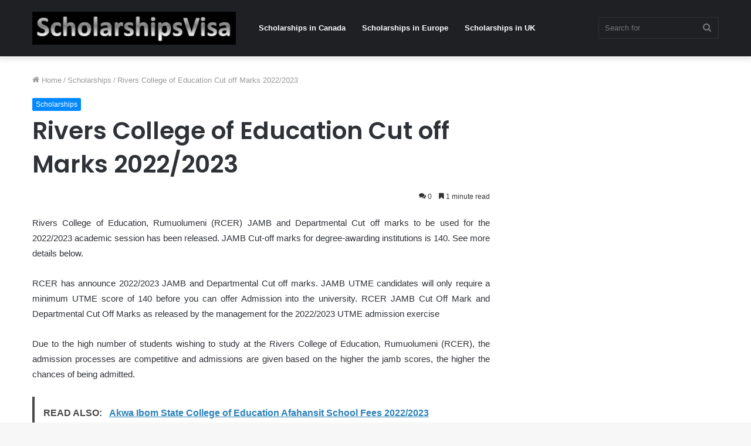

--- FILE ---
content_type: text/html; charset=UTF-8
request_url: https://esther.com.ng/rivers-college-of-education-cut-off-marks-2022-2023/
body_size: 19947
content:
<!DOCTYPE html>
<html lang="en-US" class="" data-skin="light" prefix="og: https://ogp.me/ns#">
<head>
	<meta charset="UTF-8" />
	<link rel="profile" href="http://gmpg.org/xfn/11" />
		<style>img:is([sizes="auto" i], [sizes^="auto," i]) { contain-intrinsic-size: 3000px 1500px }</style>
	
<!-- Search Engine Optimization by Rank Math - https://rankmath.com/ -->
<title>Rivers College of Education Cut off Marks 2022/2023</title>
<meta name="description" content="Rivers College of Education, Rumuolumeni (RCER) JAMB and Departmental Cut off marks to be used for the 2022/2023 academic session has been released. JAMB"/>
<meta name="robots" content="follow, index, max-snippet:-1, max-video-preview:-1, max-image-preview:large"/>
<link rel="canonical" href="https://esther.com.ng/rivers-college-of-education-cut-off-marks-2022-2023/" />
<meta property="og:locale" content="en_US" />
<meta property="og:type" content="article" />
<meta property="og:title" content="Rivers College of Education Cut off Marks 2022/2023" />
<meta property="og:description" content="Rivers College of Education, Rumuolumeni (RCER) JAMB and Departmental Cut off marks to be used for the 2022/2023 academic session has been released. JAMB" />
<meta property="og:url" content="https://esther.com.ng/rivers-college-of-education-cut-off-marks-2022-2023/" />
<meta property="og:site_name" content="Admission and Scholarships" />
<meta property="article:tag" content="Rivers College of Education Cut off Marks" />
<meta property="article:section" content="Scholarships" />
<meta property="article:published_time" content="2026-01-01T08:15:55+00:00" />
<meta name="twitter:card" content="summary_large_image" />
<meta name="twitter:title" content="Rivers College of Education Cut off Marks 2022/2023" />
<meta name="twitter:description" content="Rivers College of Education, Rumuolumeni (RCER) JAMB and Departmental Cut off marks to be used for the 2022/2023 academic session has been released. JAMB" />
<meta name="twitter:label1" content="Written by" />
<meta name="twitter:data1" content="admin" />
<meta name="twitter:label2" content="Time to read" />
<meta name="twitter:data2" content="1 minute" />
<script type="application/ld+json" class="rank-math-schema">{"@context":"https://schema.org","@graph":[{"@type":["Organization","Person"],"@id":"https://esther.com.ng/#person","name":"Admission and Scholarships","url":"http://esther.com.ng"},{"@type":"WebSite","@id":"https://esther.com.ng/#website","url":"https://esther.com.ng","name":"Admission and Scholarships","publisher":{"@id":"https://esther.com.ng/#person"},"inLanguage":"en-US"},{"@type":"WebPage","@id":"https://esther.com.ng/rivers-college-of-education-cut-off-marks-2022-2023/#webpage","url":"https://esther.com.ng/rivers-college-of-education-cut-off-marks-2022-2023/","name":"Rivers College of Education Cut off Marks 2022/2023","datePublished":"2026-01-01T08:15:55+00:00","dateModified":"2026-01-01T08:15:55+00:00","isPartOf":{"@id":"https://esther.com.ng/#website"},"inLanguage":"en-US"},{"@type":"Person","@id":"https://esther.com.ng/author/admin/","name":"admin","url":"https://esther.com.ng/author/admin/","image":{"@type":"ImageObject","@id":"https://secure.gravatar.com/avatar/93cbffc2781d8870c632f4ce790d74def40dbf4a69ba9a9fb61b19224b151045?s=96&amp;d=mm&amp;r=g","url":"https://secure.gravatar.com/avatar/93cbffc2781d8870c632f4ce790d74def40dbf4a69ba9a9fb61b19224b151045?s=96&amp;d=mm&amp;r=g","caption":"admin","inLanguage":"en-US"},"sameAs":["http://esther.com.ng"]},{"@type":"BlogPosting","headline":"Rivers College of Education Cut off Marks 2022/2023","datePublished":"2026-01-01T08:15:55+00:00","dateModified":"2026-01-01T08:15:55+00:00","articleSection":"Scholarships","author":{"@id":"https://esther.com.ng/author/admin/","name":"admin"},"publisher":{"@id":"https://esther.com.ng/#person"},"description":"Rivers College of Education, Rumuolumeni (RCER) JAMB and Departmental Cut off marks to be used for the 2022/2023\u00a0academic session has been released. JAMB","name":"Rivers College of Education Cut off Marks 2022/2023","@id":"https://esther.com.ng/rivers-college-of-education-cut-off-marks-2022-2023/#richSnippet","isPartOf":{"@id":"https://esther.com.ng/rivers-college-of-education-cut-off-marks-2022-2023/#webpage"},"inLanguage":"en-US","mainEntityOfPage":{"@id":"https://esther.com.ng/rivers-college-of-education-cut-off-marks-2022-2023/#webpage"}}]}</script>
<!-- /Rank Math WordPress SEO plugin -->

<link rel='dns-prefetch' href='//stats.wp.com' />
<link rel='dns-prefetch' href='//jetpack.wordpress.com' />
<link rel='dns-prefetch' href='//s0.wp.com' />
<link rel='dns-prefetch' href='//public-api.wordpress.com' />
<link rel='dns-prefetch' href='//0.gravatar.com' />
<link rel='dns-prefetch' href='//1.gravatar.com' />
<link rel='dns-prefetch' href='//2.gravatar.com' />
<link rel="alternate" type="application/rss+xml" title="Admission and Scholarships &raquo; Feed" href="https://esther.com.ng/feed/" />
<link rel="alternate" type="application/rss+xml" title="Admission and Scholarships &raquo; Comments Feed" href="https://esther.com.ng/comments/feed/" />
<link rel="alternate" type="application/rss+xml" title="Admission and Scholarships &raquo; Rivers College of Education Cut off Marks 2022/2023 Comments Feed" href="https://esther.com.ng/rivers-college-of-education-cut-off-marks-2022-2023/feed/" />
<script type="text/javascript">
/* <![CDATA[ */
window._wpemojiSettings = {"baseUrl":"https:\/\/s.w.org\/images\/core\/emoji\/16.0.1\/72x72\/","ext":".png","svgUrl":"https:\/\/s.w.org\/images\/core\/emoji\/16.0.1\/svg\/","svgExt":".svg","source":{"concatemoji":"https:\/\/esther.com.ng\/wp-includes\/js\/wp-emoji-release.min.js?ver=6.8.3"}};
/*! This file is auto-generated */
!function(s,n){var o,i,e;function c(e){try{var t={supportTests:e,timestamp:(new Date).valueOf()};sessionStorage.setItem(o,JSON.stringify(t))}catch(e){}}function p(e,t,n){e.clearRect(0,0,e.canvas.width,e.canvas.height),e.fillText(t,0,0);var t=new Uint32Array(e.getImageData(0,0,e.canvas.width,e.canvas.height).data),a=(e.clearRect(0,0,e.canvas.width,e.canvas.height),e.fillText(n,0,0),new Uint32Array(e.getImageData(0,0,e.canvas.width,e.canvas.height).data));return t.every(function(e,t){return e===a[t]})}function u(e,t){e.clearRect(0,0,e.canvas.width,e.canvas.height),e.fillText(t,0,0);for(var n=e.getImageData(16,16,1,1),a=0;a<n.data.length;a++)if(0!==n.data[a])return!1;return!0}function f(e,t,n,a){switch(t){case"flag":return n(e,"\ud83c\udff3\ufe0f\u200d\u26a7\ufe0f","\ud83c\udff3\ufe0f\u200b\u26a7\ufe0f")?!1:!n(e,"\ud83c\udde8\ud83c\uddf6","\ud83c\udde8\u200b\ud83c\uddf6")&&!n(e,"\ud83c\udff4\udb40\udc67\udb40\udc62\udb40\udc65\udb40\udc6e\udb40\udc67\udb40\udc7f","\ud83c\udff4\u200b\udb40\udc67\u200b\udb40\udc62\u200b\udb40\udc65\u200b\udb40\udc6e\u200b\udb40\udc67\u200b\udb40\udc7f");case"emoji":return!a(e,"\ud83e\udedf")}return!1}function g(e,t,n,a){var r="undefined"!=typeof WorkerGlobalScope&&self instanceof WorkerGlobalScope?new OffscreenCanvas(300,150):s.createElement("canvas"),o=r.getContext("2d",{willReadFrequently:!0}),i=(o.textBaseline="top",o.font="600 32px Arial",{});return e.forEach(function(e){i[e]=t(o,e,n,a)}),i}function t(e){var t=s.createElement("script");t.src=e,t.defer=!0,s.head.appendChild(t)}"undefined"!=typeof Promise&&(o="wpEmojiSettingsSupports",i=["flag","emoji"],n.supports={everything:!0,everythingExceptFlag:!0},e=new Promise(function(e){s.addEventListener("DOMContentLoaded",e,{once:!0})}),new Promise(function(t){var n=function(){try{var e=JSON.parse(sessionStorage.getItem(o));if("object"==typeof e&&"number"==typeof e.timestamp&&(new Date).valueOf()<e.timestamp+604800&&"object"==typeof e.supportTests)return e.supportTests}catch(e){}return null}();if(!n){if("undefined"!=typeof Worker&&"undefined"!=typeof OffscreenCanvas&&"undefined"!=typeof URL&&URL.createObjectURL&&"undefined"!=typeof Blob)try{var e="postMessage("+g.toString()+"("+[JSON.stringify(i),f.toString(),p.toString(),u.toString()].join(",")+"));",a=new Blob([e],{type:"text/javascript"}),r=new Worker(URL.createObjectURL(a),{name:"wpTestEmojiSupports"});return void(r.onmessage=function(e){c(n=e.data),r.terminate(),t(n)})}catch(e){}c(n=g(i,f,p,u))}t(n)}).then(function(e){for(var t in e)n.supports[t]=e[t],n.supports.everything=n.supports.everything&&n.supports[t],"flag"!==t&&(n.supports.everythingExceptFlag=n.supports.everythingExceptFlag&&n.supports[t]);n.supports.everythingExceptFlag=n.supports.everythingExceptFlag&&!n.supports.flag,n.DOMReady=!1,n.readyCallback=function(){n.DOMReady=!0}}).then(function(){return e}).then(function(){var e;n.supports.everything||(n.readyCallback(),(e=n.source||{}).concatemoji?t(e.concatemoji):e.wpemoji&&e.twemoji&&(t(e.twemoji),t(e.wpemoji)))}))}((window,document),window._wpemojiSettings);
/* ]]> */
</script>

<style id='wp-emoji-styles-inline-css' type='text/css'>

	img.wp-smiley, img.emoji {
		display: inline !important;
		border: none !important;
		box-shadow: none !important;
		height: 1em !important;
		width: 1em !important;
		margin: 0 0.07em !important;
		vertical-align: -0.1em !important;
		background: none !important;
		padding: 0 !important;
	}
</style>
<link rel='stylesheet' id='wp-block-library-css' href='https://esther.com.ng/wp-includes/css/dist/block-library/style.min.css?ver=6.8.3' type='text/css' media='all' />
<style id='wp-block-library-theme-inline-css' type='text/css'>
.wp-block-audio :where(figcaption){color:#555;font-size:13px;text-align:center}.is-dark-theme .wp-block-audio :where(figcaption){color:#ffffffa6}.wp-block-audio{margin:0 0 1em}.wp-block-code{border:1px solid #ccc;border-radius:4px;font-family:Menlo,Consolas,monaco,monospace;padding:.8em 1em}.wp-block-embed :where(figcaption){color:#555;font-size:13px;text-align:center}.is-dark-theme .wp-block-embed :where(figcaption){color:#ffffffa6}.wp-block-embed{margin:0 0 1em}.blocks-gallery-caption{color:#555;font-size:13px;text-align:center}.is-dark-theme .blocks-gallery-caption{color:#ffffffa6}:root :where(.wp-block-image figcaption){color:#555;font-size:13px;text-align:center}.is-dark-theme :root :where(.wp-block-image figcaption){color:#ffffffa6}.wp-block-image{margin:0 0 1em}.wp-block-pullquote{border-bottom:4px solid;border-top:4px solid;color:currentColor;margin-bottom:1.75em}.wp-block-pullquote cite,.wp-block-pullquote footer,.wp-block-pullquote__citation{color:currentColor;font-size:.8125em;font-style:normal;text-transform:uppercase}.wp-block-quote{border-left:.25em solid;margin:0 0 1.75em;padding-left:1em}.wp-block-quote cite,.wp-block-quote footer{color:currentColor;font-size:.8125em;font-style:normal;position:relative}.wp-block-quote:where(.has-text-align-right){border-left:none;border-right:.25em solid;padding-left:0;padding-right:1em}.wp-block-quote:where(.has-text-align-center){border:none;padding-left:0}.wp-block-quote.is-large,.wp-block-quote.is-style-large,.wp-block-quote:where(.is-style-plain){border:none}.wp-block-search .wp-block-search__label{font-weight:700}.wp-block-search__button{border:1px solid #ccc;padding:.375em .625em}:where(.wp-block-group.has-background){padding:1.25em 2.375em}.wp-block-separator.has-css-opacity{opacity:.4}.wp-block-separator{border:none;border-bottom:2px solid;margin-left:auto;margin-right:auto}.wp-block-separator.has-alpha-channel-opacity{opacity:1}.wp-block-separator:not(.is-style-wide):not(.is-style-dots){width:100px}.wp-block-separator.has-background:not(.is-style-dots){border-bottom:none;height:1px}.wp-block-separator.has-background:not(.is-style-wide):not(.is-style-dots){height:2px}.wp-block-table{margin:0 0 1em}.wp-block-table td,.wp-block-table th{word-break:normal}.wp-block-table :where(figcaption){color:#555;font-size:13px;text-align:center}.is-dark-theme .wp-block-table :where(figcaption){color:#ffffffa6}.wp-block-video :where(figcaption){color:#555;font-size:13px;text-align:center}.is-dark-theme .wp-block-video :where(figcaption){color:#ffffffa6}.wp-block-video{margin:0 0 1em}:root :where(.wp-block-template-part.has-background){margin-bottom:0;margin-top:0;padding:1.25em 2.375em}
</style>
<style id='classic-theme-styles-inline-css' type='text/css'>
/*! This file is auto-generated */
.wp-block-button__link{color:#fff;background-color:#32373c;border-radius:9999px;box-shadow:none;text-decoration:none;padding:calc(.667em + 2px) calc(1.333em + 2px);font-size:1.125em}.wp-block-file__button{background:#32373c;color:#fff;text-decoration:none}
</style>
<style id='global-styles-inline-css' type='text/css'>
:root{--wp--preset--aspect-ratio--square: 1;--wp--preset--aspect-ratio--4-3: 4/3;--wp--preset--aspect-ratio--3-4: 3/4;--wp--preset--aspect-ratio--3-2: 3/2;--wp--preset--aspect-ratio--2-3: 2/3;--wp--preset--aspect-ratio--16-9: 16/9;--wp--preset--aspect-ratio--9-16: 9/16;--wp--preset--color--black: #000000;--wp--preset--color--cyan-bluish-gray: #abb8c3;--wp--preset--color--white: #ffffff;--wp--preset--color--pale-pink: #f78da7;--wp--preset--color--vivid-red: #cf2e2e;--wp--preset--color--luminous-vivid-orange: #ff6900;--wp--preset--color--luminous-vivid-amber: #fcb900;--wp--preset--color--light-green-cyan: #7bdcb5;--wp--preset--color--vivid-green-cyan: #00d084;--wp--preset--color--pale-cyan-blue: #8ed1fc;--wp--preset--color--vivid-cyan-blue: #0693e3;--wp--preset--color--vivid-purple: #9b51e0;--wp--preset--gradient--vivid-cyan-blue-to-vivid-purple: linear-gradient(135deg,rgba(6,147,227,1) 0%,rgb(155,81,224) 100%);--wp--preset--gradient--light-green-cyan-to-vivid-green-cyan: linear-gradient(135deg,rgb(122,220,180) 0%,rgb(0,208,130) 100%);--wp--preset--gradient--luminous-vivid-amber-to-luminous-vivid-orange: linear-gradient(135deg,rgba(252,185,0,1) 0%,rgba(255,105,0,1) 100%);--wp--preset--gradient--luminous-vivid-orange-to-vivid-red: linear-gradient(135deg,rgba(255,105,0,1) 0%,rgb(207,46,46) 100%);--wp--preset--gradient--very-light-gray-to-cyan-bluish-gray: linear-gradient(135deg,rgb(238,238,238) 0%,rgb(169,184,195) 100%);--wp--preset--gradient--cool-to-warm-spectrum: linear-gradient(135deg,rgb(74,234,220) 0%,rgb(151,120,209) 20%,rgb(207,42,186) 40%,rgb(238,44,130) 60%,rgb(251,105,98) 80%,rgb(254,248,76) 100%);--wp--preset--gradient--blush-light-purple: linear-gradient(135deg,rgb(255,206,236) 0%,rgb(152,150,240) 100%);--wp--preset--gradient--blush-bordeaux: linear-gradient(135deg,rgb(254,205,165) 0%,rgb(254,45,45) 50%,rgb(107,0,62) 100%);--wp--preset--gradient--luminous-dusk: linear-gradient(135deg,rgb(255,203,112) 0%,rgb(199,81,192) 50%,rgb(65,88,208) 100%);--wp--preset--gradient--pale-ocean: linear-gradient(135deg,rgb(255,245,203) 0%,rgb(182,227,212) 50%,rgb(51,167,181) 100%);--wp--preset--gradient--electric-grass: linear-gradient(135deg,rgb(202,248,128) 0%,rgb(113,206,126) 100%);--wp--preset--gradient--midnight: linear-gradient(135deg,rgb(2,3,129) 0%,rgb(40,116,252) 100%);--wp--preset--font-size--small: 13px;--wp--preset--font-size--medium: 20px;--wp--preset--font-size--large: 36px;--wp--preset--font-size--x-large: 42px;--wp--preset--spacing--20: 0.44rem;--wp--preset--spacing--30: 0.67rem;--wp--preset--spacing--40: 1rem;--wp--preset--spacing--50: 1.5rem;--wp--preset--spacing--60: 2.25rem;--wp--preset--spacing--70: 3.38rem;--wp--preset--spacing--80: 5.06rem;--wp--preset--shadow--natural: 6px 6px 9px rgba(0, 0, 0, 0.2);--wp--preset--shadow--deep: 12px 12px 50px rgba(0, 0, 0, 0.4);--wp--preset--shadow--sharp: 6px 6px 0px rgba(0, 0, 0, 0.2);--wp--preset--shadow--outlined: 6px 6px 0px -3px rgba(255, 255, 255, 1), 6px 6px rgba(0, 0, 0, 1);--wp--preset--shadow--crisp: 6px 6px 0px rgba(0, 0, 0, 1);}:where(.is-layout-flex){gap: 0.5em;}:where(.is-layout-grid){gap: 0.5em;}body .is-layout-flex{display: flex;}.is-layout-flex{flex-wrap: wrap;align-items: center;}.is-layout-flex > :is(*, div){margin: 0;}body .is-layout-grid{display: grid;}.is-layout-grid > :is(*, div){margin: 0;}:where(.wp-block-columns.is-layout-flex){gap: 2em;}:where(.wp-block-columns.is-layout-grid){gap: 2em;}:where(.wp-block-post-template.is-layout-flex){gap: 1.25em;}:where(.wp-block-post-template.is-layout-grid){gap: 1.25em;}.has-black-color{color: var(--wp--preset--color--black) !important;}.has-cyan-bluish-gray-color{color: var(--wp--preset--color--cyan-bluish-gray) !important;}.has-white-color{color: var(--wp--preset--color--white) !important;}.has-pale-pink-color{color: var(--wp--preset--color--pale-pink) !important;}.has-vivid-red-color{color: var(--wp--preset--color--vivid-red) !important;}.has-luminous-vivid-orange-color{color: var(--wp--preset--color--luminous-vivid-orange) !important;}.has-luminous-vivid-amber-color{color: var(--wp--preset--color--luminous-vivid-amber) !important;}.has-light-green-cyan-color{color: var(--wp--preset--color--light-green-cyan) !important;}.has-vivid-green-cyan-color{color: var(--wp--preset--color--vivid-green-cyan) !important;}.has-pale-cyan-blue-color{color: var(--wp--preset--color--pale-cyan-blue) !important;}.has-vivid-cyan-blue-color{color: var(--wp--preset--color--vivid-cyan-blue) !important;}.has-vivid-purple-color{color: var(--wp--preset--color--vivid-purple) !important;}.has-black-background-color{background-color: var(--wp--preset--color--black) !important;}.has-cyan-bluish-gray-background-color{background-color: var(--wp--preset--color--cyan-bluish-gray) !important;}.has-white-background-color{background-color: var(--wp--preset--color--white) !important;}.has-pale-pink-background-color{background-color: var(--wp--preset--color--pale-pink) !important;}.has-vivid-red-background-color{background-color: var(--wp--preset--color--vivid-red) !important;}.has-luminous-vivid-orange-background-color{background-color: var(--wp--preset--color--luminous-vivid-orange) !important;}.has-luminous-vivid-amber-background-color{background-color: var(--wp--preset--color--luminous-vivid-amber) !important;}.has-light-green-cyan-background-color{background-color: var(--wp--preset--color--light-green-cyan) !important;}.has-vivid-green-cyan-background-color{background-color: var(--wp--preset--color--vivid-green-cyan) !important;}.has-pale-cyan-blue-background-color{background-color: var(--wp--preset--color--pale-cyan-blue) !important;}.has-vivid-cyan-blue-background-color{background-color: var(--wp--preset--color--vivid-cyan-blue) !important;}.has-vivid-purple-background-color{background-color: var(--wp--preset--color--vivid-purple) !important;}.has-black-border-color{border-color: var(--wp--preset--color--black) !important;}.has-cyan-bluish-gray-border-color{border-color: var(--wp--preset--color--cyan-bluish-gray) !important;}.has-white-border-color{border-color: var(--wp--preset--color--white) !important;}.has-pale-pink-border-color{border-color: var(--wp--preset--color--pale-pink) !important;}.has-vivid-red-border-color{border-color: var(--wp--preset--color--vivid-red) !important;}.has-luminous-vivid-orange-border-color{border-color: var(--wp--preset--color--luminous-vivid-orange) !important;}.has-luminous-vivid-amber-border-color{border-color: var(--wp--preset--color--luminous-vivid-amber) !important;}.has-light-green-cyan-border-color{border-color: var(--wp--preset--color--light-green-cyan) !important;}.has-vivid-green-cyan-border-color{border-color: var(--wp--preset--color--vivid-green-cyan) !important;}.has-pale-cyan-blue-border-color{border-color: var(--wp--preset--color--pale-cyan-blue) !important;}.has-vivid-cyan-blue-border-color{border-color: var(--wp--preset--color--vivid-cyan-blue) !important;}.has-vivid-purple-border-color{border-color: var(--wp--preset--color--vivid-purple) !important;}.has-vivid-cyan-blue-to-vivid-purple-gradient-background{background: var(--wp--preset--gradient--vivid-cyan-blue-to-vivid-purple) !important;}.has-light-green-cyan-to-vivid-green-cyan-gradient-background{background: var(--wp--preset--gradient--light-green-cyan-to-vivid-green-cyan) !important;}.has-luminous-vivid-amber-to-luminous-vivid-orange-gradient-background{background: var(--wp--preset--gradient--luminous-vivid-amber-to-luminous-vivid-orange) !important;}.has-luminous-vivid-orange-to-vivid-red-gradient-background{background: var(--wp--preset--gradient--luminous-vivid-orange-to-vivid-red) !important;}.has-very-light-gray-to-cyan-bluish-gray-gradient-background{background: var(--wp--preset--gradient--very-light-gray-to-cyan-bluish-gray) !important;}.has-cool-to-warm-spectrum-gradient-background{background: var(--wp--preset--gradient--cool-to-warm-spectrum) !important;}.has-blush-light-purple-gradient-background{background: var(--wp--preset--gradient--blush-light-purple) !important;}.has-blush-bordeaux-gradient-background{background: var(--wp--preset--gradient--blush-bordeaux) !important;}.has-luminous-dusk-gradient-background{background: var(--wp--preset--gradient--luminous-dusk) !important;}.has-pale-ocean-gradient-background{background: var(--wp--preset--gradient--pale-ocean) !important;}.has-electric-grass-gradient-background{background: var(--wp--preset--gradient--electric-grass) !important;}.has-midnight-gradient-background{background: var(--wp--preset--gradient--midnight) !important;}.has-small-font-size{font-size: var(--wp--preset--font-size--small) !important;}.has-medium-font-size{font-size: var(--wp--preset--font-size--medium) !important;}.has-large-font-size{font-size: var(--wp--preset--font-size--large) !important;}.has-x-large-font-size{font-size: var(--wp--preset--font-size--x-large) !important;}
:where(.wp-block-post-template.is-layout-flex){gap: 1.25em;}:where(.wp-block-post-template.is-layout-grid){gap: 1.25em;}
:where(.wp-block-columns.is-layout-flex){gap: 2em;}:where(.wp-block-columns.is-layout-grid){gap: 2em;}
:root :where(.wp-block-pullquote){font-size: 1.5em;line-height: 1.6;}
</style>
<link rel='stylesheet' id='tie-css-base-css' href='https://esther.com.ng/wp-content/themes/jannah/assets/css/base.min.css?ver=5.4.5' type='text/css' media='all' />
<link rel='stylesheet' id='tie-css-styles-css' href='https://esther.com.ng/wp-content/themes/jannah/assets/css/style.min.css?ver=5.4.5' type='text/css' media='all' />
<link rel='stylesheet' id='tie-css-widgets-css' href='https://esther.com.ng/wp-content/themes/jannah/assets/css/widgets.min.css?ver=5.4.5' type='text/css' media='all' />
<link rel='stylesheet' id='tie-css-helpers-css' href='https://esther.com.ng/wp-content/themes/jannah/assets/css/helpers.min.css?ver=5.4.5' type='text/css' media='all' />
<link rel='stylesheet' id='tie-fontawesome5-css' href='https://esther.com.ng/wp-content/themes/jannah/assets/css/fontawesome.css?ver=5.4.5' type='text/css' media='all' />
<link rel='stylesheet' id='tie-css-ilightbox-css' href='https://esther.com.ng/wp-content/themes/jannah/assets/ilightbox/dark-skin/skin.css?ver=5.4.5' type='text/css' media='all' />
<link rel='stylesheet' id='tie-css-single-css' href='https://esther.com.ng/wp-content/themes/jannah/assets/css/single.min.css?ver=5.4.5' type='text/css' media='all' />
<link rel='stylesheet' id='tie-css-print-css' href='https://esther.com.ng/wp-content/themes/jannah/assets/css/print.css?ver=5.4.5' type='text/css' media='print' />
<style id='tie-css-print-inline-css' type='text/css'>
.wf-active .logo-text,.wf-active h1,.wf-active h2,.wf-active h3,.wf-active h4,.wf-active h5,.wf-active h6,.wf-active .the-subtitle{font-family: 'Poppins';}
</style>
<script type="text/javascript" src="https://esther.com.ng/wp-includes/js/jquery/jquery.min.js?ver=3.7.1" id="jquery-core-js"></script>
<script type="text/javascript" src="https://esther.com.ng/wp-includes/js/jquery/jquery-migrate.min.js?ver=3.4.1" id="jquery-migrate-js"></script>
<link rel="https://api.w.org/" href="https://esther.com.ng/wp-json/" /><link rel="alternate" title="JSON" type="application/json" href="https://esther.com.ng/wp-json/wp/v2/posts/1142" /><link rel="EditURI" type="application/rsd+xml" title="RSD" href="https://esther.com.ng/xmlrpc.php?rsd" />
<meta name="generator" content="WordPress 6.8.3" />
<link rel='shortlink' href='https://esther.com.ng/?p=1142' />
<link rel="alternate" title="oEmbed (JSON)" type="application/json+oembed" href="https://esther.com.ng/wp-json/oembed/1.0/embed?url=https%3A%2F%2Festher.com.ng%2Frivers-college-of-education-cut-off-marks-2022-2023%2F" />
<link rel="alternate" title="oEmbed (XML)" type="text/xml+oembed" href="https://esther.com.ng/wp-json/oembed/1.0/embed?url=https%3A%2F%2Festher.com.ng%2Frivers-college-of-education-cut-off-marks-2022-2023%2F&#038;format=xml" />
<script async src="https://pagead2.googlesyndication.com/pagead/js/adsbygoogle.js?client=ca-pub-3406561201575678"
     crossorigin="anonymous"></script>	<style>img#wpstats{display:none}</style>
		<meta http-equiv="X-UA-Compatible" content="IE=edge">
<meta name="theme-color" content="#0088ff" /><meta name="viewport" content="width=device-width, initial-scale=1.0" /></head>

<body id="tie-body" class="wp-singular post-template-default single single-post postid-1142 single-format-standard wp-theme-jannah wrapper-has-shadow block-head-1 magazine2 is-thumb-overlay-disabled is-desktop is-header-layout-4 sidebar-right has-sidebar post-layout-1 narrow-title-narrow-media">



<div class="background-overlay">

	<div id="tie-container" class="site tie-container">

		
		<div id="tie-wrapper">

			
<header id="theme-header" class="theme-header header-layout-4 header-layout-1 main-nav-dark main-nav-default-dark main-nav-below no-stream-item has-shadow has-normal-width-logo mobile-header-default">
	
<div class="main-nav-wrapper">
	<nav id="main-nav" data-skin="search-in-main-nav" class="main-nav header-nav live-search-parent" style="line-height:96px" aria-label="Primary Navigation">
		<div class="container">

			<div class="main-menu-wrapper">

				<div id="mobile-header-components-area_1" class="mobile-header-components"><ul class="components"><li class="mobile-component_menu custom-menu-link"><a href="#" id="mobile-menu-icon" class=""><span class="tie-mobile-menu-icon nav-icon is-layout-1"></span><span class="screen-reader-text">Menu</span></a></li></ul></div>
						<div class="header-layout-1-logo" style="width:347px">
							
		<div id="logo" class="image-logo" >

			
			<a title="Admission and Scholarships" href="https://esther.com.ng/">
				
				<picture class="tie-logo-default tie-logo-picture">
					<source class="tie-logo-source-default tie-logo-source" srcset="http://esther.com.ng/wp-content/uploads/2022/10/scholarshipsvisa-logo.png">
					<img class="tie-logo-img-default tie-logo-img" src="http://esther.com.ng/wp-content/uploads/2022/10/scholarshipsvisa-logo.png" alt="Admission and Scholarships" width="347" height="56" style="max-height:56px !important; width: auto;" />
				</picture>
						</a>

			
		</div><!-- #logo /-->

								</div>

						<div id="mobile-header-components-area_2" class="mobile-header-components"><ul class="components"><li class="mobile-component_search custom-menu-link">
				<a href="#" class="tie-search-trigger-mobile">
					<span class="tie-icon-search tie-search-icon" aria-hidden="true"></span>
					<span class="screen-reader-text">Search for</span>
				</a>
			</li></ul></div>
				<div id="menu-components-wrap">

					
					<div class="main-menu main-menu-wrap tie-alignleft">
						<div id="main-nav-menu" class="main-menu header-menu"><ul id="menu-header" class="menu" role="menubar"><li id="menu-item-1527" class="menu-item menu-item-type-taxonomy menu-item-object-category menu-item-1527"><a href="https://esther.com.ng/category/scholarships-in-canada/">Scholarships in Canada</a></li>
<li id="menu-item-1528" class="menu-item menu-item-type-taxonomy menu-item-object-category menu-item-1528"><a href="https://esther.com.ng/category/scholarships-in-europe/">Scholarships in Europe</a></li>
<li id="menu-item-1529" class="menu-item menu-item-type-taxonomy menu-item-object-category menu-item-1529"><a href="https://esther.com.ng/category/scholarships-in-uk/">Scholarships in UK</a></li>
</ul></div>					</div><!-- .main-menu.tie-alignleft /-->

					<ul class="components">		<li class="search-bar menu-item custom-menu-link" aria-label="Search">
			<form method="get" id="search" action="https://esther.com.ng/">
				<input id="search-input" class="is-ajax-search"  inputmode="search" type="text" name="s" title="Search for" placeholder="Search for" />
				<button id="search-submit" type="submit">
					<span class="tie-icon-search tie-search-icon" aria-hidden="true"></span>
					<span class="screen-reader-text">Search for</span>
				</button>
			</form>
		</li>
		</ul><!-- Components -->
				</div><!-- #menu-components-wrap /-->
			</div><!-- .main-menu-wrapper /-->
		</div><!-- .container /-->
	</nav><!-- #main-nav /-->
</div><!-- .main-nav-wrapper /-->

</header>

<div id="content" class="site-content container"><div id="main-content-row" class="tie-row main-content-row">

<div class="main-content tie-col-md-8 tie-col-xs-12" role="main">

	
	<article id="the-post" class="container-wrapper post-content">

		
<header class="entry-header-outer">

	<nav id="breadcrumb"><a href="https://esther.com.ng/"><span class="tie-icon-home" aria-hidden="true"></span> Home</a><em class="delimiter">/</em><a href="https://esther.com.ng/category/scholarships/">Scholarships</a><em class="delimiter">/</em><span class="current">Rivers College of Education Cut off Marks 2022/2023</span></nav><script type="application/ld+json">{"@context":"http:\/\/schema.org","@type":"BreadcrumbList","@id":"#Breadcrumb","itemListElement":[{"@type":"ListItem","position":1,"item":{"name":"Home","@id":"https:\/\/esther.com.ng\/"}},{"@type":"ListItem","position":2,"item":{"name":"Scholarships","@id":"https:\/\/esther.com.ng\/category\/scholarships\/"}}]}</script>
	<div class="entry-header">

		<span class="post-cat-wrap"><a class="post-cat tie-cat-1" href="https://esther.com.ng/category/scholarships/">Scholarships</a></span>
		<h1 class="post-title entry-title">Rivers College of Education Cut off Marks 2022/2023</h1>

		<div id="single-post-meta" class="post-meta clearfix"><div class="tie-alignright"><span class="meta-comment tie-icon meta-item fa-before">0</span><span class="meta-reading-time meta-item"><span class="tie-icon-bookmark" aria-hidden="true"></span> 1 minute read</span> </div></div><!-- .post-meta -->	</div><!-- .entry-header /-->

	
	
</header><!-- .entry-header-outer /-->


		<div class="entry-content entry clearfix">

			
			<p style="text-align: justify;">Rivers College of Education, Rumuolumeni (RCER) JAMB and Departmental Cut off marks to be used for the 2022/2023 academic session has been released. JAMB Cut-off marks for degree-awarding institutions is 140. See more details below.</p>
<p style="text-align: justify;">RCER has announce 2022/2023 JAMB and Departmental Cut off marks. JAMB UTME candidates will only require a minimum UTME score of 140 before you can offer Admission into the university. RCER JAMB Cut Off Mark and Departmental Cut Off Marks as released by the management for the 2022/2023 UTME admission exercise</p>
<p style="text-align: justify;">Due to the high number of students wishing to study at the Rivers College of Education, Rumuolumeni (RCER), the admission processes are competitive and admissions are given based on the higher the jamb scores, the higher the chances of being admitted.</p>
<div style="clear:both; margin-top:0em; margin-bottom:1em;"><a href="https://esther.com.ng/akwa-ibom-state-college-of-education-afahansit-school-fees-2022-2023/" target="_blank" rel="dofollow" class="u26d994f376639e054499567f76b94c86"><!-- INLINE RELATED POSTS 1/3 //--><style> .u26d994f376639e054499567f76b94c86 { padding:0px; margin: 0; padding-top:1em!important; padding-bottom:1em!important; width:100%; display: block; font-weight:bold; background-color:#FFFFFF; border:0!important; border-left:4px solid #464646!important; text-decoration:none; } .u26d994f376639e054499567f76b94c86:active, .u26d994f376639e054499567f76b94c86:hover { opacity: 1; transition: opacity 250ms; webkit-transition: opacity 250ms; text-decoration:none; } .u26d994f376639e054499567f76b94c86 { transition: background-color 250ms; webkit-transition: background-color 250ms; opacity: 1; transition: opacity 250ms; webkit-transition: opacity 250ms; } .u26d994f376639e054499567f76b94c86 .ctaText { font-weight:bold; color:#464646; text-decoration:none; font-size: 16px; } .u26d994f376639e054499567f76b94c86 .postTitle { color:#2980B9; text-decoration: underline!important; font-size: 16px; } .u26d994f376639e054499567f76b94c86:hover .postTitle { text-decoration: underline!important; } </style><div style="padding-left:1em; padding-right:1em;"><span class="ctaText">READ ALSO: </span>&nbsp; <span class="postTitle">Akwa Ibom State College of Education Afahansit School Fees 2022/2023</span></div></a></div><h2 style="text-align: justify;">RCER Cut -off Marks 2022.</h2>
<p style="text-align: justify;">Official RCER Cut-off Marks for 2022 is 140</p>
<p style="text-align: justify;"><strong>Note:</strong> Meeting the minimum RCER cut off mark does not guarantee admission into your desired degree programme, your Post UTME Score, O’Level Grades, Subject Combination, JAMB Score and other factors are pre-requisite for admission to RCER.</p>
<h2 style="text-align: justify;">RCER Departmental Cut Off Mark 2022</h2>
<p style="text-align: justify;"><em>Rivers College of Education, Rumuolumeni RCER Departmental Cut Off Marks 2022/2023 has not been officially released. The following are just assumed points. Please always confirm from an official source.</em></p>
<p style="text-align: justify;"><strong>RCER Faculty of Science Cut Off Mark</strong></p>
<p style="text-align: justify;">Industrial Chemistry, Industrial Physics, Computer Science, Geology, Microbiology, Biochemistry, Anatomy, etc – 140 and above</p>
<div style="clear:both; margin-top:0em; margin-bottom:1em;"><a href="https://esther.com.ng/courses-offered-in-polytechnic-igbo-owu/" target="_blank" rel="dofollow" class="u492bc9b5a9128f5de3cff5e3c90aeebf"><!-- INLINE RELATED POSTS 2/3 //--><style> .u492bc9b5a9128f5de3cff5e3c90aeebf { padding:0px; margin: 0; padding-top:1em!important; padding-bottom:1em!important; width:100%; display: block; font-weight:bold; background-color:#FFFFFF; border:0!important; border-left:4px solid #464646!important; text-decoration:none; } .u492bc9b5a9128f5de3cff5e3c90aeebf:active, .u492bc9b5a9128f5de3cff5e3c90aeebf:hover { opacity: 1; transition: opacity 250ms; webkit-transition: opacity 250ms; text-decoration:none; } .u492bc9b5a9128f5de3cff5e3c90aeebf { transition: background-color 250ms; webkit-transition: background-color 250ms; opacity: 1; transition: opacity 250ms; webkit-transition: opacity 250ms; } .u492bc9b5a9128f5de3cff5e3c90aeebf .ctaText { font-weight:bold; color:#464646; text-decoration:none; font-size: 16px; } .u492bc9b5a9128f5de3cff5e3c90aeebf .postTitle { color:#2980B9; text-decoration: underline!important; font-size: 16px; } .u492bc9b5a9128f5de3cff5e3c90aeebf:hover .postTitle { text-decoration: underline!important; } </style><div style="padding-left:1em; padding-right:1em;"><span class="ctaText">READ ALSO: </span>&nbsp; <span class="postTitle">Courses Offered In Polytechnic Igbo-Owu</span></div></a></div><p style="text-align: justify;">Please that RCER admission processes are competitive and admissions are given based on the higher the jamb scores, the higher the chances of being admitted.</p>
<p style="text-align: justify;">If this post is helpful to you and you know that is going to be helpful to somebody else, please share it button below on Twitter, Facebook, Whatsapp or Email it to friends. There are buttons below for this (easy to use too)!</p>

			<div class="post-bottom-meta post-bottom-tags post-tags-modern"><div class="post-bottom-meta-title"><span class="tie-icon-tags" aria-hidden="true"></span> Tags</div><span class="tagcloud"><a href="https://esther.com.ng/tag/rivers-college-of-education-cut-off-marks/" rel="tag">Rivers College of Education Cut off Marks</a></span></div>
		</div><!-- .entry-content /-->

				<div id="post-extra-info">
			<div class="theiaStickySidebar">
				<div id="single-post-meta" class="post-meta clearfix"><div class="tie-alignright"><span class="meta-comment tie-icon meta-item fa-before">0</span><span class="meta-reading-time meta-item"><span class="tie-icon-bookmark" aria-hidden="true"></span> 1 minute read</span> </div></div><!-- .post-meta -->			</div>
		</div>

		<div class="clearfix"></div>
		<script id="tie-schema-json" type="application/ld+json">{"@context":"http:\/\/schema.org","@type":"Article","dateCreated":"2026-01-01T08:15:55+00:00","datePublished":"2026-01-01T08:15:55+00:00","dateModified":"2026-01-01T08:15:55+00:00","headline":"Rivers College of Education Cut off Marks 2022\/2023","name":"Rivers College of Education Cut off Marks 2022\/2023","keywords":"Rivers College of Education Cut off Marks","url":"https:\/\/esther.com.ng\/rivers-college-of-education-cut-off-marks-2022-2023\/","description":"Rivers College of Education, Rumuolumeni (RCER) JAMB and Departmental Cut off marks to be used for the 2022\/2023\u00a0academic session has been released. JAMB Cut-off marks for degree-awarding institutions","copyrightYear":"2026","articleSection":"Scholarships","articleBody":"Rivers College of Education, Rumuolumeni (RCER) JAMB and Departmental Cut off marks to be used for the 2022\/2023\u00a0academic session has been released. JAMB Cut-off marks for degree-awarding institutions is 140. See more details below.RCER has announce 2022\/2023\u00a0JAMB and Departmental Cut off marks. JAMB UTME candidates will only require a minimum UTME score of 140 before you can offer Admission into the university. RCER JAMB Cut Off Mark and Departmental Cut Off Marks as released by the management for the 2022\/2023\u00a0UTME admission exerciseDue to the high number of students wishing to study at the Rivers College of Education, Rumuolumeni (RCER), the admission processes are competitive and admissions are given based on the higher the jamb scores, the higher the chances of being admitted.RCER Cut -off Marks 2022.Official RCER Cut-off Marks for 2022 is 140Note: Meeting the minimum RCER cut off mark does not guarantee admission into your desired degree programme, your Post UTME Score, O\u2019Level Grades, Subject Combination, JAMB Score and other factors are pre-requisite for admission to RCER.RCER Departmental Cut Off Mark 2022Rivers College of Education, Rumuolumeni RCER Departmental Cut Off Marks 2022\/2023 has not been officially released. The following are just assumed points. Please always confirm from an official source.RCER Faculty of Science Cut Off MarkIndustrial Chemistry, Industrial Physics, Computer Science, Geology, Microbiology, Biochemistry, Anatomy, etc \u2013 140 and abovePlease that RCER admission processes are competitive and admissions are given based on the higher the jamb scores, the higher the chances of being admitted.If this post is helpful to you and you know that is going to be helpful to somebody else, please share it button below on Twitter, Facebook, Whatsapp or Email it to friends. There are buttons below for this (easy to use too)!","publisher":{"@id":"#Publisher","@type":"Organization","name":"Admission and Scholarships","logo":{"@type":"ImageObject","url":"http:\/\/esther.com.ng\/wp-content\/uploads\/2022\/10\/scholarshipsvisa-logo.png"}},"sourceOrganization":{"@id":"#Publisher"},"copyrightHolder":{"@id":"#Publisher"},"mainEntityOfPage":{"@type":"WebPage","@id":"https:\/\/esther.com.ng\/rivers-college-of-education-cut-off-marks-2022-2023\/","breadcrumb":{"@id":"#Breadcrumb"}},"author":{"@type":"Person","name":"admin","url":"https:\/\/esther.com.ng\/author\/admin\/"}}</script>
		<div id="share-buttons-bottom" class="share-buttons share-buttons-bottom">
			<div class="share-links ">
				
				<a href="https://www.facebook.com/sharer.php?u=https://esther.com.ng/rivers-college-of-education-cut-off-marks-2022-2023/" rel="external noopener nofollow" title="Facebook" target="_blank" class="facebook-share-btn  large-share-button" data-raw="https://www.facebook.com/sharer.php?u={post_link}">
					<span class="share-btn-icon tie-icon-facebook"></span> <span class="social-text">Facebook</span>
				</a>
				<a href="https://twitter.com/intent/tweet?text=Rivers%20College%20of%20Education%20Cut%20off%20Marks%202022%2F2023&#038;url=https://esther.com.ng/rivers-college-of-education-cut-off-marks-2022-2023/" rel="external noopener nofollow" title="Twitter" target="_blank" class="twitter-share-btn  large-share-button" data-raw="https://twitter.com/intent/tweet?text={post_title}&amp;url={post_link}">
					<span class="share-btn-icon tie-icon-twitter"></span> <span class="social-text">Twitter</span>
				</a>
				<a href="https://www.linkedin.com/shareArticle?mini=true&#038;url=https://esther.com.ng/rivers-college-of-education-cut-off-marks-2022-2023/&#038;title=Rivers%20College%20of%20Education%20Cut%20off%20Marks%202022%2F2023" rel="external noopener nofollow" title="LinkedIn" target="_blank" class="linkedin-share-btn " data-raw="https://www.linkedin.com/shareArticle?mini=true&amp;url={post_full_link}&amp;title={post_title}">
					<span class="share-btn-icon tie-icon-linkedin"></span> <span class="screen-reader-text">LinkedIn</span>
				</a>
				<a href="https://pinterest.com/pin/create/button/?url=https://esther.com.ng/rivers-college-of-education-cut-off-marks-2022-2023/&#038;description=Rivers%20College%20of%20Education%20Cut%20off%20Marks%202022%2F2023&#038;media=" rel="external noopener nofollow" title="Pinterest" target="_blank" class="pinterest-share-btn " data-raw="https://pinterest.com/pin/create/button/?url={post_link}&amp;description={post_title}&amp;media={post_img}">
					<span class="share-btn-icon tie-icon-pinterest"></span> <span class="screen-reader-text">Pinterest</span>
				</a>
				<a href="https://reddit.com/submit?url=https://esther.com.ng/rivers-college-of-education-cut-off-marks-2022-2023/&#038;title=Rivers%20College%20of%20Education%20Cut%20off%20Marks%202022%2F2023" rel="external noopener nofollow" title="Reddit" target="_blank" class="reddit-share-btn " data-raw="https://reddit.com/submit?url={post_link}&amp;title={post_title}">
					<span class="share-btn-icon tie-icon-reddit"></span> <span class="screen-reader-text">Reddit</span>
				</a>
				<a href="fb-messenger://share?app_id=5303202981&display=popup&link=https://esther.com.ng/rivers-college-of-education-cut-off-marks-2022-2023/&redirect_uri=https://esther.com.ng/rivers-college-of-education-cut-off-marks-2022-2023/" rel="external noopener nofollow" title="Messenger" target="_blank" class="messenger-mob-share-btn messenger-share-btn " data-raw="fb-messenger://share?app_id=5303202981&display=popup&link={post_link}&redirect_uri={post_link}">
					<span class="share-btn-icon tie-icon-messenger"></span> <span class="screen-reader-text">Messenger</span>
				</a>
				<a href="https://www.facebook.com/dialog/send?app_id=5303202981&#038;display=popup&#038;link=https://esther.com.ng/rivers-college-of-education-cut-off-marks-2022-2023/&#038;redirect_uri=https://esther.com.ng/rivers-college-of-education-cut-off-marks-2022-2023/" rel="external noopener nofollow" title="Messenger" target="_blank" class="messenger-desktop-share-btn messenger-share-btn " data-raw="https://www.facebook.com/dialog/send?app_id=5303202981&display=popup&link={post_link}&redirect_uri={post_link}">
					<span class="share-btn-icon tie-icon-messenger"></span> <span class="screen-reader-text">Messenger</span>
				</a>
				<a href="https://api.whatsapp.com/send?text=Rivers%20College%20of%20Education%20Cut%20off%20Marks%202022%2F2023%20https://esther.com.ng/rivers-college-of-education-cut-off-marks-2022-2023/" rel="external noopener nofollow" title="WhatsApp" target="_blank" class="whatsapp-share-btn " data-raw="https://api.whatsapp.com/send?text={post_title}%20{post_link}">
					<span class="share-btn-icon tie-icon-whatsapp"></span> <span class="screen-reader-text">WhatsApp</span>
				</a>
				<a href="https://telegram.me/share/url?url=https://esther.com.ng/rivers-college-of-education-cut-off-marks-2022-2023/&text=Rivers%20College%20of%20Education%20Cut%20off%20Marks%202022%2F2023" rel="external noopener nofollow" title="Telegram" target="_blank" class="telegram-share-btn " data-raw="https://telegram.me/share/url?url={post_link}&text={post_title}">
					<span class="share-btn-icon tie-icon-paper-plane"></span> <span class="screen-reader-text">Telegram</span>
				</a>
				<a href="mailto:?subject=Rivers%20College%20of%20Education%20Cut%20off%20Marks%202022%2F2023&#038;body=https://esther.com.ng/rivers-college-of-education-cut-off-marks-2022-2023/" rel="external noopener nofollow" title="Share via Email" target="_blank" class="email-share-btn " data-raw="mailto:?subject={post_title}&amp;body={post_link}">
					<span class="share-btn-icon tie-icon-envelope"></span> <span class="screen-reader-text">Share via Email</span>
				</a>			</div><!-- .share-links /-->
		</div><!-- .share-buttons /-->

		
	</article><!-- #the-post /-->

	
	<div class="post-components">

		
	

				<div id="related-posts" class="container-wrapper">

					<div class="mag-box-title the-global-title">
						<h3>Related Articles</h3>
					</div>

					<div class="related-posts-list">

					
							<div class="related-item">

								
								<h3 class="post-title"><a href="https://esther.com.ng/elizade-university-admission-requirement-2022-2023/">Elizade University Admission Requirement 2022/2023</a></h3>

								<div class="post-meta clearfix"></div><!-- .post-meta -->							</div><!-- .related-item /-->

						
							<div class="related-item">

								
								<h3 class="post-title"><a href="https://esther.com.ng/federal-polytechnic-ede-jamb-and-departmental-cut-off-marks-2022-2023/">Federal Polytechnic Ede JAMB and Departmental Cut off Marks 2022/2023</a></h3>

								<div class="post-meta clearfix"></div><!-- .post-meta -->							</div><!-- .related-item /-->

						
							<div class="related-item">

								
								<h3 class="post-title"><a href="https://esther.com.ng/nigeria-police-force-npf-recruitment-2022-2023-application-portal/">Nigeria Police Force (NPF) Recruitment 2022/2023 Application Portal</a></h3>

								<div class="post-meta clearfix"></div><!-- .post-meta -->							</div><!-- .related-item /-->

						
							<div class="related-item">

								
								<h3 class="post-title"><a href="https://esther.com.ng/hezekiah-university-jamb-and-departmental-cut-off-marks-2022-2023/">Hezekiah University JAMB and Departmental Cut off Marks 2022/2023</a></h3>

								<div class="post-meta clearfix"></div><!-- .post-meta -->							</div><!-- .related-item /-->

						
							<div class="related-item">

								
								<h3 class="post-title"><a href="https://esther.com.ng/list-of-courses-offered-in-trinity-polytechnic-uyo/">List of Courses Offered In Trinity Polytechnic Uyo</a></h3>

								<div class="post-meta clearfix"></div><!-- .post-meta -->							</div><!-- .related-item /-->

						
							<div class="related-item">

								
								<h3 class="post-title"><a href="https://esther.com.ng/list-of-courses-offered-in-federal-university-otuoke/">List of Courses Offered In Federal University, Otuoke</a></h3>

								<div class="post-meta clearfix"></div><!-- .post-meta -->							</div><!-- .related-item /-->

						
					</div><!-- .related-posts-list /-->
				</div><!-- #related-posts /-->

				<div id="comments" class="comments-area">

		

		
		<div id="respond" class="comment-respond">
			<h3 id="reply-title" class="comment-reply-title">Leave a Reply<small><a rel="nofollow" id="cancel-comment-reply-link" href="/rivers-college-of-education-cut-off-marks-2022-2023/#respond" style="display:none;">Cancel reply</a></small></h3>			<form id="commentform" class="comment-form">
				<iframe
					title="Comment Form"
					src="https://jetpack.wordpress.com/jetpack-comment/?blogid=211180911&#038;postid=1142&#038;comment_registration=0&#038;require_name_email=1&#038;stc_enabled=1&#038;stb_enabled=1&#038;show_avatars=1&#038;avatar_default=mystery&#038;greeting=Leave+a+Reply&#038;jetpack_comments_nonce=52368e9cdb&#038;greeting_reply=Leave+a+Reply+to+%25s&#038;color_scheme=light&#038;lang=en_US&#038;jetpack_version=15.2&#038;iframe_unique_id=1&#038;show_cookie_consent=10&#038;has_cookie_consent=0&#038;is_current_user_subscribed=0&#038;token_key=%3Bnormal%3B&#038;sig=f4da99b265e8f3a3102f3a84bdc152968694ad1a#parent=https%3A%2F%2Festher.com.ng%2Frivers-college-of-education-cut-off-marks-2022-2023%2F"
											name="jetpack_remote_comment"
						style="width:100%; height: 430px; border:0;"
										class="jetpack_remote_comment"
					id="jetpack_remote_comment"
					sandbox="allow-same-origin allow-top-navigation allow-scripts allow-forms allow-popups"
				>
									</iframe>
									<!--[if !IE]><!-->
					<script>
						document.addEventListener('DOMContentLoaded', function () {
							var commentForms = document.getElementsByClassName('jetpack_remote_comment');
							for (var i = 0; i < commentForms.length; i++) {
								commentForms[i].allowTransparency = false;
								commentForms[i].scrolling = 'no';
							}
						});
					</script>
					<!--<![endif]-->
							</form>
		</div>

		
		<input type="hidden" name="comment_parent" id="comment_parent" value="" />

		</div><!-- #add-comment-block /-->
	</div><!-- .comments-area -->


	</div><!-- .post-components /-->

	
</div><!-- .main-content -->


	<div id="check-also-box" class="container-wrapper check-also-right">

		<div class="widget-title the-global-title">
			<div class="the-subtitle">Check Also</div>

			<a href="#" id="check-also-close" class="remove">
				<span class="screen-reader-text">Close</span>
			</a>
		</div>

		<div class="widget posts-list-big-first has-first-big-post">
			<ul class="posts-list-items">

			
<li class="widget-single-post-item widget-post-list">

	
	<div class="post-widget-body no-small-thumbs">
		<a class="post-title the-subtitle" href="https://esther.com.ng/list-of-courses-offered-in-river-state-university-of-science-andtechnology/">List of Courses Offered In River State University of Science and
Technology</a>

		<div class="post-meta">
					</div>
	</div>
</li>

			</ul><!-- .related-posts-list /-->
		</div>
	</div><!-- #related-posts /-->

	
	<aside class="sidebar tie-col-md-4 tie-col-xs-12 normal-side is-sticky" aria-label="Primary Sidebar">
		<div class="theiaStickySidebar">
			<div id="block-5" class="container-wrapper widget widget_block">
<div class="wp-block-group"><div class="wp-block-group__inner-container is-layout-flow wp-block-group-is-layout-flow"></div></div>
<div class="clearfix"></div></div><!-- .widget /--><div id="block-6" class="container-wrapper widget widget_block"><div class="wp-block-group"><div class="wp-block-group__inner-container is-layout-flow wp-block-group-is-layout-flow"><h2 class="wp-block-heading">Categories</h2><ul class="wp-block-categories-list wp-block-categories">	<li class="cat-item cat-item-1"><a href="https://esther.com.ng/category/scholarships/">Scholarships</a>
</li>
	<li class="cat-item cat-item-1910"><a href="https://esther.com.ng/category/scholarships-in-australia/">Scholarships in Australia</a>
</li>
	<li class="cat-item cat-item-1909"><a href="https://esther.com.ng/category/scholarships-in-canada/">Scholarships in Canada</a>
</li>
	<li class="cat-item cat-item-1911"><a href="https://esther.com.ng/category/scholarships-in-europe/">Scholarships in Europe</a>
</li>
	<li class="cat-item cat-item-1907"><a href="https://esther.com.ng/category/scholarships-in-uk/">Scholarships in UK</a>
</li>
	<li class="cat-item cat-item-1908"><a href="https://esther.com.ng/category/scholarships-in-usa/">Scholarships in USA</a>
</li>
	<li class="cat-item cat-item-1912"><a href="https://esther.com.ng/category/university-admission/">University Admission</a>
</li>
</ul></div></div><div class="clearfix"></div></div><!-- .widget /--><div id="block-9" class="container-wrapper widget widget_block"><div class="widget-title the-global-title"><div class="the-subtitle">Subscribe to Recieve The Latest Updates by Email<span class="widget-title-icon tie-icon"></span></div></div><div class="wp-widget-group__inner-blocks">
<div class="wp-block-jetpack-subscriptions wp-block-jetpack-subscriptions__supports-newline wp-block-jetpack-subscriptions__use-newline"><div class="jetpack_subscription_widget">			<div class="wp-block-jetpack-subscriptions__container">
			<form action="#" method="post" accept-charset="utf-8" id="subscribe-blog-1"
				data-blog="211180911"
				data-post_access_level="everybody" >
									<p id="subscribe-email">
						<label id="jetpack-subscribe-label"
							class="screen-reader-text"
							for="subscribe-field-1">
							Email Address						</label>
						<input type="email" name="email" autocomplete="email" required="required"
																						style="font-size: 16px; padding: 15px 23px 15px 23px; border-radius: 0px; border-width: 1px;"
														value=""
							id="subscribe-field-1"
							placeholder="Email Address"
						/>
					</p>

					<p id="subscribe-submit"
											>
						<input type="hidden" name="action" value="subscribe"/>
						<input type="hidden" name="source" value="https://esther.com.ng/rivers-college-of-education-cut-off-marks-2022-2023/"/>
						<input type="hidden" name="sub-type" value="widget"/>
						<input type="hidden" name="redirect_fragment" value="subscribe-blog-1"/>
						<input type="hidden" id="_wpnonce" name="_wpnonce" value="caf83e3852" /><input type="hidden" name="_wp_http_referer" value="/rivers-college-of-education-cut-off-marks-2022-2023/" />						<button type="submit"
															class="wp-block-button__link"
																						style="font-size: 16px; padding: 15px 23px 15px 23px; margin-top: 10px; border-radius: 0px; border-width: 1px;"
														name="jetpack_subscriptions_widget"
						>
							Subscribe						</button>
					</p>
							</form>
						</div>
			
</div></div>
</div><div class="clearfix"></div></div><!-- .widget /-->		</div><!-- .theiaStickySidebar /-->
	</aside><!-- .sidebar /-->
	</div><!-- .main-content-row /--></div><!-- #content /-->
<footer id="footer" class="site-footer dark-skin dark-widgetized-area">

	
			<div id="footer-widgets-container">
				<div class="container">
									</div><!-- .container /-->
			</div><!-- #Footer-widgets-container /-->
			
			<div id="site-info" class="site-info site-info-layout-2">
				<div class="container">
					<div class="tie-row">
						<div class="tie-col-md-12">

							<div class="copyright-text copyright-text-first">&copy; Copyright 2026, All Rights Reserved &nbsp;</div><div class="footer-menu"><ul id="menu-footer" class="menu"><li id="menu-item-1531" class="menu-item menu-item-type-custom menu-item-object-custom menu-item-home menu-item-1531"><a href="http://esther.com.ng/">Home</a></li>
<li id="menu-item-1532" class="menu-item menu-item-type-post_type menu-item-object-page menu-item-privacy-policy menu-item-1532"><a rel="privacy-policy" href="https://esther.com.ng/privacy-policy/">Privacy Policy</a></li>
<li id="menu-item-1533" class="menu-item menu-item-type-post_type menu-item-object-page menu-item-1533"><a href="https://esther.com.ng/about-us/">About Us</a></li>
<li id="menu-item-1534" class="menu-item menu-item-type-post_type menu-item-object-page menu-item-1534"><a href="https://esther.com.ng/contact-us/">Contact Us</a></li>
</ul></div><ul class="social-icons"></ul> 

						</div><!-- .tie-col /-->
					</div><!-- .tie-row /-->
				</div><!-- .container /-->
			</div><!-- #site-info /-->
			
</footer><!-- #footer /-->


		<a id="go-to-top" class="go-to-top-button" href="#go-to-tie-body">
			<span class="tie-icon-angle-up"></span>
			<span class="screen-reader-text">Back to top button</span>
		</a>
	
		</div><!-- #tie-wrapper /-->

		
	<aside class=" side-aside normal-side dark-skin dark-widgetized-area is-fullwidth appear-from-left" aria-label="Secondary Sidebar" style="visibility: hidden;">
		<div data-height="100%" class="side-aside-wrapper has-custom-scroll">

			<a href="#" class="close-side-aside remove big-btn light-btn">
				<span class="screen-reader-text">Close</span>
			</a><!-- .close-side-aside /-->


			
				<div id="mobile-container">

											<div id="mobile-search">
							<form role="search" method="get" class="search-form" action="https://esther.com.ng/">
				<label>
					<span class="screen-reader-text">Search for:</span>
					<input type="search" class="search-field" placeholder="Search &hellip;" value="" name="s" />
				</label>
				<input type="submit" class="search-submit" value="Search" />
			</form>						</div><!-- #mobile-search /-->
						
					<div id="mobile-menu" class="hide-menu-icons">
											</div><!-- #mobile-menu /-->

											<div id="mobile-social-icons" class="social-icons-widget solid-social-icons">
							<ul></ul> 
						</div><!-- #mobile-social-icons /-->
						
				</div><!-- #mobile-container /-->
			

			
		</div><!-- .side-aside-wrapper /-->
	</aside><!-- .side-aside /-->

	
	</div><!-- #tie-container /-->
</div><!-- .background-overlay /-->

<script type="speculationrules">
{"prefetch":[{"source":"document","where":{"and":[{"href_matches":"\/*"},{"not":{"href_matches":["\/wp-*.php","\/wp-admin\/*","\/wp-content\/uploads\/*","\/wp-content\/*","\/wp-content\/plugins\/*","\/wp-content\/themes\/jannah\/*","\/*\\?(.+)"]}},{"not":{"selector_matches":"a[rel~=\"nofollow\"]"}},{"not":{"selector_matches":".no-prefetch, .no-prefetch a"}}]},"eagerness":"conservative"}]}
</script>
<div id="reading-position-indicator"></div><div id="autocomplete-suggestions" class="autocomplete-suggestions"></div><div id="is-scroller-outer"><div id="is-scroller"></div></div><div id="fb-root"></div>	<div id="tie-popup-search-mobile" class="tie-popup tie-popup-search-wrap" style="display: none;">
		<a href="#" class="tie-btn-close remove big-btn light-btn">
			<span class="screen-reader-text">Close</span>
		</a>
		<div class="popup-search-wrap-inner">
			<div class="live-search-parent pop-up-live-search" data-skin="live-search-popup" aria-label="Search">
				<form method="get" class="tie-popup-search-form" action="https://esther.com.ng/">
					<input class="tie-popup-search-input " inputmode="search" type="text" name="s" title="Search for" autocomplete="off" placeholder="Search for" />
					<button class="tie-popup-search-submit" type="submit">
						<span class="tie-icon-search tie-search-icon" aria-hidden="true"></span>
						<span class="screen-reader-text">Search for</span>
					</button>
				</form>
			</div><!-- .pop-up-live-search /-->
		</div><!-- .popup-search-wrap-inner /-->
	</div><!-- .tie-popup-search-wrap /-->
	<link rel='stylesheet' id='jetpack-subscriptions-css' href='https://esther.com.ng/wp-content/plugins/jetpack/_inc/build/subscriptions/subscriptions.min.css?ver=15.2' type='text/css' media='all' />
<script type="text/javascript" id="tie-scripts-js-extra">
/* <![CDATA[ */
var tie = {"is_rtl":"","ajaxurl":"https:\/\/esther.com.ng\/wp-admin\/admin-ajax.php","is_taqyeem_active":"","is_sticky_video":"1","mobile_menu_top":"","mobile_menu_active":"area_1","mobile_menu_parent":"","lightbox_all":"true","lightbox_gallery":"true","lightbox_skin":"dark","lightbox_thumb":"horizontal","lightbox_arrows":"true","is_singular":"1","autoload_posts":"","reading_indicator":"true","lazyload":"","select_share":"true","select_share_twitter":"","select_share_facebook":"","select_share_linkedin":"","select_share_email":"","facebook_app_id":"5303202981","twitter_username":"","responsive_tables":"true","ad_blocker_detector":"","sticky_behavior":"default","sticky_desktop":"","sticky_mobile":"","sticky_mobile_behavior":"default","ajax_loader":"<div class=\"loader-overlay\"><div class=\"spinner-circle\"><\/div><\/div>","type_to_search":"","lang_no_results":"Nothing Found","sticky_share_mobile":"","sticky_share_post":""};
/* ]]> */
</script>
<script type="text/javascript" src="https://esther.com.ng/wp-content/themes/jannah/assets/js/scripts.min.js?ver=5.4.5" id="tie-scripts-js"></script>
<script type="text/javascript" id="tie-scripts-js-after">
/* <![CDATA[ */
				jQuery.ajax({
					type : "GET",
					url  : "https://esther.com.ng/wp-admin/admin-ajax.php",
					data : "postviews_id=1142&action=tie_postviews",
					cache: !1,
					success: function( data ){
						jQuery("#single-post-meta").find(".meta-views").html( data );
					}
				});

			
/* ]]> */
</script>
<script type="text/javascript" src="https://esther.com.ng/wp-content/themes/jannah/assets/ilightbox/lightbox.js?ver=5.4.5" id="tie-js-ilightbox-js"></script>
<script type="text/javascript" src="https://esther.com.ng/wp-content/themes/jannah/assets/js/desktop.min.js?ver=5.4.5" id="tie-js-desktop-js"></script>
<script type="text/javascript" src="https://esther.com.ng/wp-content/themes/jannah/assets/js/live-search.js?ver=5.4.5" id="tie-js-livesearch-js"></script>
<script type="text/javascript" src="https://esther.com.ng/wp-content/themes/jannah/assets/js/single.min.js?ver=5.4.5" id="tie-js-single-js"></script>
<script type="text/javascript" src="https://esther.com.ng/wp-includes/js/comment-reply.min.js?ver=6.8.3" id="comment-reply-js" async="async" data-wp-strategy="async"></script>
<script type="text/javascript" id="jetpack-stats-js-before">
/* <![CDATA[ */
_stq = window._stq || [];
_stq.push([ "view", JSON.parse("{\"v\":\"ext\",\"blog\":\"211180911\",\"post\":\"1142\",\"tz\":\"0\",\"srv\":\"esther.com.ng\",\"j\":\"1:15.2\"}") ]);
_stq.push([ "clickTrackerInit", "211180911", "1142" ]);
/* ]]> */
</script>
<script type="text/javascript" src="https://stats.wp.com/e-202604.js" id="jetpack-stats-js" defer="defer" data-wp-strategy="defer"></script>
		<script type="text/javascript">
			(function () {
				const iframe = document.getElementById( 'jetpack_remote_comment' );
								const watchReply = function() {
					// Check addComment._Jetpack_moveForm to make sure we don't monkey-patch twice.
					if ( 'undefined' !== typeof addComment && ! addComment._Jetpack_moveForm ) {
						// Cache the Core function.
						addComment._Jetpack_moveForm = addComment.moveForm;
						const commentParent = document.getElementById( 'comment_parent' );
						const cancel = document.getElementById( 'cancel-comment-reply-link' );

						function tellFrameNewParent ( commentParentValue ) {
							const url = new URL( iframe.src );
							if ( commentParentValue ) {
								url.searchParams.set( 'replytocom', commentParentValue )
							} else {
								url.searchParams.delete( 'replytocom' );
							}
							if( iframe.src !== url.href ) {
								iframe.src = url.href;
							}
						};

						cancel.addEventListener( 'click', function () {
							tellFrameNewParent( false );
						} );

						addComment.moveForm = function ( _, parentId ) {
							tellFrameNewParent( parentId );
							return addComment._Jetpack_moveForm.apply( null, arguments );
						};
					}
				}
				document.addEventListener( 'DOMContentLoaded', watchReply );
				// In WP 6.4+, the script is loaded asynchronously, so we need to wait for it to load before we monkey-patch the functions it introduces.
				document.querySelector('#comment-reply-js')?.addEventListener( 'load', watchReply );

								
				const commentIframes = document.getElementsByClassName('jetpack_remote_comment');

				window.addEventListener('message', function(event) {
					if (event.origin !== 'https://jetpack.wordpress.com') {
						return;
					}

					if (!event?.data?.iframeUniqueId && !event?.data?.height) {
						return;
					}

					const eventDataUniqueId = event.data.iframeUniqueId;

					// Change height for the matching comment iframe
					for (let i = 0; i < commentIframes.length; i++) {
						const iframe = commentIframes[i];
						const url = new URL(iframe.src);
						const iframeUniqueIdParam = url.searchParams.get('iframe_unique_id');
						if (iframeUniqueIdParam == event.data.iframeUniqueId) {
							iframe.style.height = event.data.height + 'px';
							return;
						}
					}
				});
			})();
		</script>
		<script>
				WebFontConfig ={
					google:{
						families: [ 'Poppins:600,regular:latin&display=swap' ]
					}
				};

				(function(){
					var wf   = document.createElement('script');
					wf.src   = '//ajax.googleapis.com/ajax/libs/webfont/1/webfont.js';
					wf.type  = 'text/javascript';
					wf.defer = 'true';
					var s = document.getElementsByTagName('script')[0];
					s.parentNode.insertBefore(wf, s);
				})();
			</script>
</body>
</html>


<!-- Page cached by LiteSpeed Cache 7.6.2 on 2026-01-20 02:34:13 -->

--- FILE ---
content_type: text/html; charset=utf-8
request_url: https://www.google.com/recaptcha/api2/aframe
body_size: 265
content:
<!DOCTYPE HTML><html><head><meta http-equiv="content-type" content="text/html; charset=UTF-8"></head><body><script nonce="BobJAYsm_qt0Gw1Y10Yy6A">/** Anti-fraud and anti-abuse applications only. See google.com/recaptcha */ try{var clients={'sodar':'https://pagead2.googlesyndication.com/pagead/sodar?'};window.addEventListener("message",function(a){try{if(a.source===window.parent){var b=JSON.parse(a.data);var c=clients[b['id']];if(c){var d=document.createElement('img');d.src=c+b['params']+'&rc='+(localStorage.getItem("rc::a")?sessionStorage.getItem("rc::b"):"");window.document.body.appendChild(d);sessionStorage.setItem("rc::e",parseInt(sessionStorage.getItem("rc::e")||0)+1);localStorage.setItem("rc::h",'1768876455665');}}}catch(b){}});window.parent.postMessage("_grecaptcha_ready", "*");}catch(b){}</script></body></html>